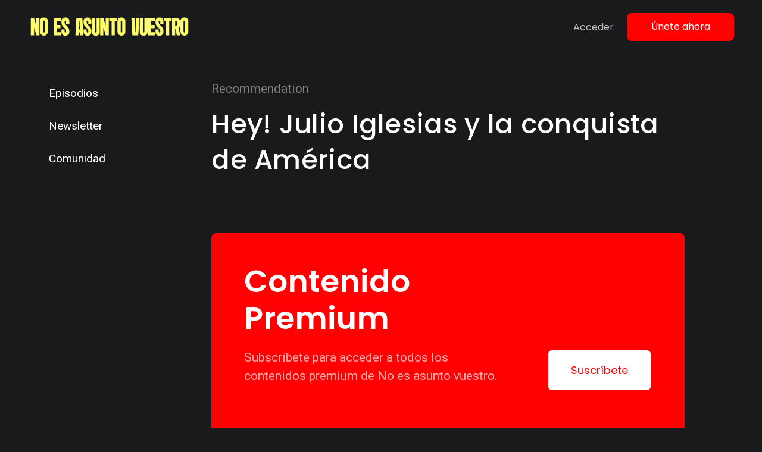

--- FILE ---
content_type: text/html; charset=UTF-8
request_url: https://www.noesasuntovuestro.com/recommendation/hey-julio-iglesias-y-la-conquista-de-america/
body_size: 10974
content:
<!doctype html>
<html lang="es-ES">

<head>
  <meta charset="UTF-8">
  <meta name="viewport" content="width=device-width, initial-scale=1">
  <link rel="profile" href="https://gmpg.org/xfn/11">
  <!-- Favicons -->
  <link rel="apple-touch-icon" sizes="180x180" href="https://www.noesasuntovuestro.com/wp-content/themes/bootscore-child-main/img/favicon/apple-touch-icon.png">
  <link rel="icon" type="image/png" sizes="32x32" href="https://www.noesasuntovuestro.com/wp-content/themes/bootscore-child-main/img/favicon/favicon-32x32.png">
  <link rel="icon" type="image/png" sizes="16x16" href="https://www.noesasuntovuestro.com/wp-content/themes/bootscore-child-main/img/favicon/favicon-16x16.png">
  <link rel="manifest" href="https://www.noesasuntovuestro.com/wp-content/themes/bootscore-child-main/img/favicon/site.webmanifest">
  <link rel="mask-icon" href="https://www.noesasuntovuestro.com/wp-content/themes/bootscore-child-main/img/favicon/safari-pinned-tab.svg" color="#0d6efd">
  <meta name="msapplication-TileColor" content="#141414">
  <meta name="theme-color" content="#141414">
  <link rel="preconnect" href="https://fonts.googleapis.com">
  <link rel="preconnect" href="https://fonts.gstatic.com" crossorigin>
  <link href="https://fonts.googleapis.com/css2?family=Poppins:ital,wght@0,100;0,200;0,300;0,400;0,500;0,600;0,700;0,800;0,900;1,100;1,200;1,300;1,400;1,500;1,600;1,700;1,800;1,900&family=Roboto:ital,wght@0,100;0,300;0,400;0,500;0,700;0,900;1,100;1,300;1,400;1,500;1,700;1,900&display=swap" rel="stylesheet">

  <meta name='robots' content='index, follow, max-image-preview:large, max-snippet:-1, max-video-preview:-1' />

	<!-- This site is optimized with the Yoast SEO plugin v26.6 - https://yoast.com/wordpress/plugins/seo/ -->
	<title>Hey! Julio Iglesias y la conquista de América - No es asunto vuestro</title>
	<link rel="canonical" href="https://www.noesasuntovuestro.com/recommendation/hey-julio-iglesias-y-la-conquista-de-america/" />
	<meta property="og:locale" content="es_ES" />
	<meta property="og:type" content="article" />
	<meta property="og:title" content="Hey! Julio Iglesias y la conquista de América - No es asunto vuestro" />
	<meta property="og:url" content="https://www.noesasuntovuestro.com/recommendation/hey-julio-iglesias-y-la-conquista-de-america/" />
	<meta property="og:site_name" content="No es asunto vuestro" />
	<meta property="og:image" content="https://www.noesasuntovuestro.com/wp-content/uploads/2024/07/cropped-Logo_soloNO.png" />
	<meta property="og:image:width" content="512" />
	<meta property="og:image:height" content="512" />
	<meta property="og:image:type" content="image/png" />
	<meta name="twitter:card" content="summary_large_image" />
	<script type="application/ld+json" class="yoast-schema-graph">{"@context":"https://schema.org","@graph":[{"@type":"WebPage","@id":"https://www.noesasuntovuestro.com/recommendation/hey-julio-iglesias-y-la-conquista-de-america/","url":"https://www.noesasuntovuestro.com/recommendation/hey-julio-iglesias-y-la-conquista-de-america/","name":"Hey! Julio Iglesias y la conquista de América - No es asunto vuestro","isPartOf":{"@id":"https://www.noesasuntovuestro.com/#website"},"datePublished":"2022-07-01T15:07:13+00:00","breadcrumb":{"@id":"https://www.noesasuntovuestro.com/recommendation/hey-julio-iglesias-y-la-conquista-de-america/#breadcrumb"},"inLanguage":"es-ES","potentialAction":[{"@type":"ReadAction","target":["https://www.noesasuntovuestro.com/recommendation/hey-julio-iglesias-y-la-conquista-de-america/"]}]},{"@type":"BreadcrumbList","@id":"https://www.noesasuntovuestro.com/recommendation/hey-julio-iglesias-y-la-conquista-de-america/#breadcrumb","itemListElement":[{"@type":"ListItem","position":1,"name":"Portada","item":"https://www.noesasuntovuestro.com/"},{"@type":"ListItem","position":2,"name":"Recommendations","item":"https://www.noesasuntovuestro.com/recomendaciones/"},{"@type":"ListItem","position":3,"name":"Hey! Julio Iglesias y la conquista de América"}]},{"@type":"WebSite","@id":"https://www.noesasuntovuestro.com/#website","url":"https://www.noesasuntovuestro.com/","name":"No es asunto vuestro","description":"La creación de una startup en directo","publisher":{"@id":"https://www.noesasuntovuestro.com/#/schema/person/a4ecc520cc29db5138a80d618d03b58f"},"potentialAction":[{"@type":"SearchAction","target":{"@type":"EntryPoint","urlTemplate":"https://www.noesasuntovuestro.com/?s={search_term_string}"},"query-input":{"@type":"PropertyValueSpecification","valueRequired":true,"valueName":"search_term_string"}}],"inLanguage":"es-ES"},{"@type":["Person","Organization"],"@id":"https://www.noesasuntovuestro.com/#/schema/person/a4ecc520cc29db5138a80d618d03b58f","name":"Victor Correal","image":{"@type":"ImageObject","inLanguage":"es-ES","@id":"https://www.noesasuntovuestro.com/#/schema/person/image/","url":"https://www.noesasuntovuestro.com/wp-content/uploads/2024/07/cropped-Logo_soloNO.png","contentUrl":"https://www.noesasuntovuestro.com/wp-content/uploads/2024/07/cropped-Logo_soloNO.png","width":512,"height":512,"caption":"Victor Correal"},"logo":{"@id":"https://www.noesasuntovuestro.com/#/schema/person/image/"},"sameAs":"https://www.noesasuntovuestro.com","url":"https://www.noesasuntovuestro.com"}]}</script>
	<!-- / Yoast SEO plugin. -->


<link rel='dns-prefetch' href='//unpkg.com' />
<link rel='dns-prefetch' href='//js.stripe.com' />
<link rel="alternate" title="oEmbed (JSON)" type="application/json+oembed" href="https://www.noesasuntovuestro.com/wp-json/oembed/1.0/embed?url=https%3A%2F%2Fwww.noesasuntovuestro.com%2Frecommendation%2Fhey-julio-iglesias-y-la-conquista-de-america%2F" />
<link rel="alternate" title="oEmbed (XML)" type="text/xml+oembed" href="https://www.noesasuntovuestro.com/wp-json/oembed/1.0/embed?url=https%3A%2F%2Fwww.noesasuntovuestro.com%2Frecommendation%2Fhey-julio-iglesias-y-la-conquista-de-america%2F&#038;format=xml" />
<style id='wp-img-auto-sizes-contain-inline-css' type='text/css'>
img:is([sizes=auto i],[sizes^="auto," i]){contain-intrinsic-size:3000px 1500px}
/*# sourceURL=wp-img-auto-sizes-contain-inline-css */
</style>
<style id='wp-emoji-styles-inline-css' type='text/css'>

	img.wp-smiley, img.emoji {
		display: inline !important;
		border: none !important;
		box-shadow: none !important;
		height: 1em !important;
		width: 1em !important;
		margin: 0 0.07em !important;
		vertical-align: -0.1em !important;
		background: none !important;
		padding: 0 !important;
	}
/*# sourceURL=wp-emoji-styles-inline-css */
</style>
<link rel='stylesheet' id='wp-block-library-css' href='https://www.noesasuntovuestro.com/wp-includes/css/dist/block-library/style.min.css?ver=6.9' type='text/css' media='all' />
<style id='global-styles-inline-css' type='text/css'>
:root{--wp--preset--aspect-ratio--square: 1;--wp--preset--aspect-ratio--4-3: 4/3;--wp--preset--aspect-ratio--3-4: 3/4;--wp--preset--aspect-ratio--3-2: 3/2;--wp--preset--aspect-ratio--2-3: 2/3;--wp--preset--aspect-ratio--16-9: 16/9;--wp--preset--aspect-ratio--9-16: 9/16;--wp--preset--color--black: #000000;--wp--preset--color--cyan-bluish-gray: #abb8c3;--wp--preset--color--white: #ffffff;--wp--preset--color--pale-pink: #f78da7;--wp--preset--color--vivid-red: #cf2e2e;--wp--preset--color--luminous-vivid-orange: #ff6900;--wp--preset--color--luminous-vivid-amber: #fcb900;--wp--preset--color--light-green-cyan: #7bdcb5;--wp--preset--color--vivid-green-cyan: #00d084;--wp--preset--color--pale-cyan-blue: #8ed1fc;--wp--preset--color--vivid-cyan-blue: #0693e3;--wp--preset--color--vivid-purple: #9b51e0;--wp--preset--gradient--vivid-cyan-blue-to-vivid-purple: linear-gradient(135deg,rgb(6,147,227) 0%,rgb(155,81,224) 100%);--wp--preset--gradient--light-green-cyan-to-vivid-green-cyan: linear-gradient(135deg,rgb(122,220,180) 0%,rgb(0,208,130) 100%);--wp--preset--gradient--luminous-vivid-amber-to-luminous-vivid-orange: linear-gradient(135deg,rgb(252,185,0) 0%,rgb(255,105,0) 100%);--wp--preset--gradient--luminous-vivid-orange-to-vivid-red: linear-gradient(135deg,rgb(255,105,0) 0%,rgb(207,46,46) 100%);--wp--preset--gradient--very-light-gray-to-cyan-bluish-gray: linear-gradient(135deg,rgb(238,238,238) 0%,rgb(169,184,195) 100%);--wp--preset--gradient--cool-to-warm-spectrum: linear-gradient(135deg,rgb(74,234,220) 0%,rgb(151,120,209) 20%,rgb(207,42,186) 40%,rgb(238,44,130) 60%,rgb(251,105,98) 80%,rgb(254,248,76) 100%);--wp--preset--gradient--blush-light-purple: linear-gradient(135deg,rgb(255,206,236) 0%,rgb(152,150,240) 100%);--wp--preset--gradient--blush-bordeaux: linear-gradient(135deg,rgb(254,205,165) 0%,rgb(254,45,45) 50%,rgb(107,0,62) 100%);--wp--preset--gradient--luminous-dusk: linear-gradient(135deg,rgb(255,203,112) 0%,rgb(199,81,192) 50%,rgb(65,88,208) 100%);--wp--preset--gradient--pale-ocean: linear-gradient(135deg,rgb(255,245,203) 0%,rgb(182,227,212) 50%,rgb(51,167,181) 100%);--wp--preset--gradient--electric-grass: linear-gradient(135deg,rgb(202,248,128) 0%,rgb(113,206,126) 100%);--wp--preset--gradient--midnight: linear-gradient(135deg,rgb(2,3,129) 0%,rgb(40,116,252) 100%);--wp--preset--font-size--small: 13px;--wp--preset--font-size--medium: 20px;--wp--preset--font-size--large: 36px;--wp--preset--font-size--x-large: 42px;--wp--preset--spacing--20: 0.44rem;--wp--preset--spacing--30: 0.67rem;--wp--preset--spacing--40: 1rem;--wp--preset--spacing--50: 1.5rem;--wp--preset--spacing--60: 2.25rem;--wp--preset--spacing--70: 3.38rem;--wp--preset--spacing--80: 5.06rem;--wp--preset--shadow--natural: 6px 6px 9px rgba(0, 0, 0, 0.2);--wp--preset--shadow--deep: 12px 12px 50px rgba(0, 0, 0, 0.4);--wp--preset--shadow--sharp: 6px 6px 0px rgba(0, 0, 0, 0.2);--wp--preset--shadow--outlined: 6px 6px 0px -3px rgb(255, 255, 255), 6px 6px rgb(0, 0, 0);--wp--preset--shadow--crisp: 6px 6px 0px rgb(0, 0, 0);}:where(.is-layout-flex){gap: 0.5em;}:where(.is-layout-grid){gap: 0.5em;}body .is-layout-flex{display: flex;}.is-layout-flex{flex-wrap: wrap;align-items: center;}.is-layout-flex > :is(*, div){margin: 0;}body .is-layout-grid{display: grid;}.is-layout-grid > :is(*, div){margin: 0;}:where(.wp-block-columns.is-layout-flex){gap: 2em;}:where(.wp-block-columns.is-layout-grid){gap: 2em;}:where(.wp-block-post-template.is-layout-flex){gap: 1.25em;}:where(.wp-block-post-template.is-layout-grid){gap: 1.25em;}.has-black-color{color: var(--wp--preset--color--black) !important;}.has-cyan-bluish-gray-color{color: var(--wp--preset--color--cyan-bluish-gray) !important;}.has-white-color{color: var(--wp--preset--color--white) !important;}.has-pale-pink-color{color: var(--wp--preset--color--pale-pink) !important;}.has-vivid-red-color{color: var(--wp--preset--color--vivid-red) !important;}.has-luminous-vivid-orange-color{color: var(--wp--preset--color--luminous-vivid-orange) !important;}.has-luminous-vivid-amber-color{color: var(--wp--preset--color--luminous-vivid-amber) !important;}.has-light-green-cyan-color{color: var(--wp--preset--color--light-green-cyan) !important;}.has-vivid-green-cyan-color{color: var(--wp--preset--color--vivid-green-cyan) !important;}.has-pale-cyan-blue-color{color: var(--wp--preset--color--pale-cyan-blue) !important;}.has-vivid-cyan-blue-color{color: var(--wp--preset--color--vivid-cyan-blue) !important;}.has-vivid-purple-color{color: var(--wp--preset--color--vivid-purple) !important;}.has-black-background-color{background-color: var(--wp--preset--color--black) !important;}.has-cyan-bluish-gray-background-color{background-color: var(--wp--preset--color--cyan-bluish-gray) !important;}.has-white-background-color{background-color: var(--wp--preset--color--white) !important;}.has-pale-pink-background-color{background-color: var(--wp--preset--color--pale-pink) !important;}.has-vivid-red-background-color{background-color: var(--wp--preset--color--vivid-red) !important;}.has-luminous-vivid-orange-background-color{background-color: var(--wp--preset--color--luminous-vivid-orange) !important;}.has-luminous-vivid-amber-background-color{background-color: var(--wp--preset--color--luminous-vivid-amber) !important;}.has-light-green-cyan-background-color{background-color: var(--wp--preset--color--light-green-cyan) !important;}.has-vivid-green-cyan-background-color{background-color: var(--wp--preset--color--vivid-green-cyan) !important;}.has-pale-cyan-blue-background-color{background-color: var(--wp--preset--color--pale-cyan-blue) !important;}.has-vivid-cyan-blue-background-color{background-color: var(--wp--preset--color--vivid-cyan-blue) !important;}.has-vivid-purple-background-color{background-color: var(--wp--preset--color--vivid-purple) !important;}.has-black-border-color{border-color: var(--wp--preset--color--black) !important;}.has-cyan-bluish-gray-border-color{border-color: var(--wp--preset--color--cyan-bluish-gray) !important;}.has-white-border-color{border-color: var(--wp--preset--color--white) !important;}.has-pale-pink-border-color{border-color: var(--wp--preset--color--pale-pink) !important;}.has-vivid-red-border-color{border-color: var(--wp--preset--color--vivid-red) !important;}.has-luminous-vivid-orange-border-color{border-color: var(--wp--preset--color--luminous-vivid-orange) !important;}.has-luminous-vivid-amber-border-color{border-color: var(--wp--preset--color--luminous-vivid-amber) !important;}.has-light-green-cyan-border-color{border-color: var(--wp--preset--color--light-green-cyan) !important;}.has-vivid-green-cyan-border-color{border-color: var(--wp--preset--color--vivid-green-cyan) !important;}.has-pale-cyan-blue-border-color{border-color: var(--wp--preset--color--pale-cyan-blue) !important;}.has-vivid-cyan-blue-border-color{border-color: var(--wp--preset--color--vivid-cyan-blue) !important;}.has-vivid-purple-border-color{border-color: var(--wp--preset--color--vivid-purple) !important;}.has-vivid-cyan-blue-to-vivid-purple-gradient-background{background: var(--wp--preset--gradient--vivid-cyan-blue-to-vivid-purple) !important;}.has-light-green-cyan-to-vivid-green-cyan-gradient-background{background: var(--wp--preset--gradient--light-green-cyan-to-vivid-green-cyan) !important;}.has-luminous-vivid-amber-to-luminous-vivid-orange-gradient-background{background: var(--wp--preset--gradient--luminous-vivid-amber-to-luminous-vivid-orange) !important;}.has-luminous-vivid-orange-to-vivid-red-gradient-background{background: var(--wp--preset--gradient--luminous-vivid-orange-to-vivid-red) !important;}.has-very-light-gray-to-cyan-bluish-gray-gradient-background{background: var(--wp--preset--gradient--very-light-gray-to-cyan-bluish-gray) !important;}.has-cool-to-warm-spectrum-gradient-background{background: var(--wp--preset--gradient--cool-to-warm-spectrum) !important;}.has-blush-light-purple-gradient-background{background: var(--wp--preset--gradient--blush-light-purple) !important;}.has-blush-bordeaux-gradient-background{background: var(--wp--preset--gradient--blush-bordeaux) !important;}.has-luminous-dusk-gradient-background{background: var(--wp--preset--gradient--luminous-dusk) !important;}.has-pale-ocean-gradient-background{background: var(--wp--preset--gradient--pale-ocean) !important;}.has-electric-grass-gradient-background{background: var(--wp--preset--gradient--electric-grass) !important;}.has-midnight-gradient-background{background: var(--wp--preset--gradient--midnight) !important;}.has-small-font-size{font-size: var(--wp--preset--font-size--small) !important;}.has-medium-font-size{font-size: var(--wp--preset--font-size--medium) !important;}.has-large-font-size{font-size: var(--wp--preset--font-size--large) !important;}.has-x-large-font-size{font-size: var(--wp--preset--font-size--x-large) !important;}
/*# sourceURL=global-styles-inline-css */
</style>

<style id='classic-theme-styles-inline-css' type='text/css'>
/*! This file is auto-generated */
.wp-block-button__link{color:#fff;background-color:#32373c;border-radius:9999px;box-shadow:none;text-decoration:none;padding:calc(.667em + 2px) calc(1.333em + 2px);font-size:1.125em}.wp-block-file__button{background:#32373c;color:#fff;text-decoration:none}
/*# sourceURL=/wp-includes/css/classic-themes.min.css */
</style>
<link rel='stylesheet' id='swiper-min-css-css' href='https://www.noesasuntovuestro.com/wp-content/plugins/bs-swiper-main/assets/css/swiper-bundle.min.css?ver=202505061300' type='text/css' media='all' />
<link rel='stylesheet' id='swiper-style-css-css' href='https://www.noesasuntovuestro.com/wp-content/plugins/bs-swiper-main/assets/css/swiper-style.min.css?ver=202505061300' type='text/css' media='all' />
<link rel='stylesheet' id='login-and-logout-redirect-css' href='https://www.noesasuntovuestro.com/wp-content/plugins/login-and-logout-redirect/public/css/login-and-logout-redirect-public.css?ver=2.0.3' type='text/css' media='all' />
<link rel='stylesheet' id='green-audio-css-css' href='https://www.noesasuntovuestro.com/wp-content/themes/bootscore-child-main/css/green-audio-player.min.css?v=2.1&#038;ver=6.9' type='text/css' media='all' />
<link rel='stylesheet' id='parent-style-css' href='https://www.noesasuntovuestro.com/wp-content/themes/bootscore-main/style.css?ver=6.9' type='text/css' media='all' />
<link rel='stylesheet' id='main-css' href='https://www.noesasuntovuestro.com/wp-content/themes/bootscore-child-main/css/main.css?ver=202502051832' type='text/css' media='all' />
<link rel='stylesheet' id='archive-css' href='https://www.noesasuntovuestro.com/wp-content/themes/bootscore-child-main/css/archive.css?ver=1768404876' type='text/css' media='all' />
<link rel='stylesheet' id='bootscore-style-css' href='https://www.noesasuntovuestro.com/wp-content/themes/bootscore-child-main/style.css?ver=202303291204' type='text/css' media='all' />
<link rel='stylesheet' id='fontawesome-css' online="if(media!='all')media='all'" href='https://www.noesasuntovuestro.com/wp-content/themes/bootscore-main/fontawesome/css/all.min.css?ver=202303291223' type='text/css' media='all' />
<script type="text/javascript" src="https://www.noesasuntovuestro.com/wp-includes/js/jquery/jquery.min.js?ver=3.7.1" id="jquery-core-js"></script>
<script type="text/javascript" src="https://www.noesasuntovuestro.com/wp-includes/js/jquery/jquery-migrate.min.js?ver=3.4.1" id="jquery-migrate-js"></script>
<script type="text/javascript" src="https://www.noesasuntovuestro.com/wp-content/plugins/login-and-logout-redirect/public/js/login-and-logout-redirect-public.js?ver=2.0.3" id="login-and-logout-redirect-js"></script>
<script type="text/javascript" src="https://www.noesasuntovuestro.com/wp-content/themes/bootscore-child-main/js/green-audio-player.js?ver=1" id="green-audio-js-js"></script>
<script type="text/javascript" src="https://unpkg.com/ionicons@5.4.0/dist/ionicons/ionicons.js?ver=6.9" id="ionicons-js"></script>
<script type="text/javascript" src="https://js.stripe.com/v3/?ver=3" id="stripe-js-v3-js"></script>
<script type="text/javascript" id="rcp-stripe-js-extra">
/* <![CDATA[ */
var rcpStripe = {"keys":{"publishable":"pk_live_fpVHP2pQ6X6VMT1fjX5GCUmE"},"errors":{"api_key_expired":"Payment gateway connection error.","card_declined":"The card has been declined.","email_invalid":"Invalid email address. Please enter a valid email address and try again.","expired_card":"This card has expired. Please try again with a different payment method.","incorrect_address":"The supplied billing address is incorrect. Please check the card's address or try again with a different card.","incorrect_cvc":"The card's security code is incorrect. Please check the security code or try again with a different card.","incorrect_number":"The card number is incorrect. Please check the card number or try again with a different card.","invalid_number":"The card number is incorrect. Please check the card number or try again with a different card.","incorrect_zip":"The card's postal code is incorrect. Please check the postal code or try again with a different card.","postal_code_invalid":"The card's postal code is incorrect. Please check the postal code or try again with a different card.","invalid_cvc":"The card's security code is invalid. Please check the security code or try again with a different card.","invalid_expiry_month":"The card's expiration month is incorrect.","invalid_expiry_year":"The card's expiration year is incorrect.","payment_intent_authentication_failure":"Authentication failure.","payment_intent_incompatible_payment_method":"This payment method is invalid.","payment_intent_payment_attempt_failed":"Payment attempt failed.","setup_intent_authentication_failure":"Setup attempt failed."},"formatting":{"currencyMultiplier":100},"elementsConfig":{"hidePostalCode":true,"style":{"base":{"fontSize":"18px","color":"#fff","fontWeight":"500","fontFamily":"Roboto, \"Open Sans\", \"Helvetica Neue\", \"Helvetica\", sans-serif"}}}};
//# sourceURL=rcp-stripe-js-extra
/* ]]> */
</script>
<script type="text/javascript" src="https://www.noesasuntovuestro.com/wp-content/plugins/restrict-content-pro/core/includes/gateways/stripe/js/stripe.min.js?ver=3.5.32" id="rcp-stripe-js"></script>
<script type="text/javascript" src="https://www.noesasuntovuestro.com/wp-content/plugins/restrict-content-pro/core/includes/gateways/stripe/js/register.min.js?ver=3.5.32" id="rcp-stripe-register-js"></script>
<link rel="https://api.w.org/" href="https://www.noesasuntovuestro.com/wp-json/" /><link rel="alternate" title="JSON" type="application/json" href="https://www.noesasuntovuestro.com/wp-json/wp/v2/recommendation/4452" /><link rel="EditURI" type="application/rsd+xml" title="RSD" href="https://www.noesasuntovuestro.com/xmlrpc.php?rsd" />
<meta name="generator" content="WordPress 6.9" />
<link rel='shortlink' href='https://www.noesasuntovuestro.com/?p=4452' />
<style>:root {
			--lazy-loader-animation-duration: 300ms;
		}
		  
		.lazyload {
	display: block;
}

.lazyload,
        .lazyloading {
			opacity: 0;
		}


		.lazyloaded {
			opacity: 1;
			transition: opacity 300ms;
			transition: opacity var(--lazy-loader-animation-duration);
		}.lazyloading {
	color: transparent;
	opacity: 1;
	transition: opacity 300ms;
	transition: opacity var(--lazy-loader-animation-duration);
	background: url("data:image/svg+xml,%3Csvg%20width%3D%2244%22%20height%3D%2244%22%20xmlns%3D%22http%3A%2F%2Fwww.w3.org%2F2000%2Fsvg%22%20stroke%3D%22%231896da%22%3E%3Cg%20fill%3D%22none%22%20fill-rule%3D%22evenodd%22%20stroke-width%3D%222%22%3E%3Ccircle%20cx%3D%2222%22%20cy%3D%2222%22%20r%3D%221%22%3E%3Canimate%20attributeName%3D%22r%22%20begin%3D%220s%22%20dur%3D%221.8s%22%20values%3D%221%3B%2020%22%20calcMode%3D%22spline%22%20keyTimes%3D%220%3B%201%22%20keySplines%3D%220.165%2C%200.84%2C%200.44%2C%201%22%20repeatCount%3D%22indefinite%22%2F%3E%3Canimate%20attributeName%3D%22stroke-opacity%22%20begin%3D%220s%22%20dur%3D%221.8s%22%20values%3D%221%3B%200%22%20calcMode%3D%22spline%22%20keyTimes%3D%220%3B%201%22%20keySplines%3D%220.3%2C%200.61%2C%200.355%2C%201%22%20repeatCount%3D%22indefinite%22%2F%3E%3C%2Fcircle%3E%3Ccircle%20cx%3D%2222%22%20cy%3D%2222%22%20r%3D%221%22%3E%3Canimate%20attributeName%3D%22r%22%20begin%3D%22-0.9s%22%20dur%3D%221.8s%22%20values%3D%221%3B%2020%22%20calcMode%3D%22spline%22%20keyTimes%3D%220%3B%201%22%20keySplines%3D%220.165%2C%200.84%2C%200.44%2C%201%22%20repeatCount%3D%22indefinite%22%2F%3E%3Canimate%20attributeName%3D%22stroke-opacity%22%20begin%3D%22-0.9s%22%20dur%3D%221.8s%22%20values%3D%221%3B%200%22%20calcMode%3D%22spline%22%20keyTimes%3D%220%3B%201%22%20keySplines%3D%220.3%2C%200.61%2C%200.355%2C%201%22%20repeatCount%3D%22indefinite%22%2F%3E%3C%2Fcircle%3E%3C%2Fg%3E%3C%2Fsvg%3E") no-repeat;
	background-size: 2em 2em;
	background-position: center center;
}

.lazyloaded {
	animation-name: loaded;
	animation-duration: 300ms;
	animation-duration: var(--lazy-loader-animation-duration);
	transition: none;
}

@keyframes loaded {
	from {
		opacity: 0;
	}

	to {
		opacity: 1;
	}
}</style><noscript><style>.lazyload { display: none; } .lazyload[class*="lazy-loader-background-element-"] { display: block; opacity: 1; }</style></noscript><script type="text/javascript">//<![CDATA[
  function external_links_in_new_windows_loop() {
    if (!document.links) {
      document.links = document.getElementsByTagName('a');
    }
    var change_link = false;
    var force = '';
    var ignore = '(stripe.com)|(blubrry.com)';

    for (var t=0; t<document.links.length; t++) {
      var all_links = document.links[t];
      change_link = false;
      
      if(document.links[t].hasAttribute('onClick') == false) {
        // forced if the address starts with http (or also https), but does not link to the current domain
        if(all_links.href.search(/^http/) != -1 && all_links.href.search('www.noesasuntovuestro.com') == -1 && all_links.href.search(/^#/) == -1) {
          // console.log('Changed ' + all_links.href);
          change_link = true;
        }
          
        if(force != '' && all_links.href.search(force) != -1) {
          // forced
          // console.log('force ' + all_links.href);
          change_link = true;
        }
        
        if(ignore != '' && all_links.href.search(ignore) != -1) {
          // console.log('ignore ' + all_links.href);
          // ignored
          change_link = false;
        }

        if(change_link == true) {
          // console.log('Changed ' + all_links.href);
          document.links[t].setAttribute('onClick', 'javascript:window.open(\'' + all_links.href.replace(/'/g, '') + '\', \'_blank\', \'noopener\'); return false;');
          document.links[t].removeAttribute('target');
        }
      }
    }
  }
  
  // Load
  function external_links_in_new_windows_load(func)
  {  
    var oldonload = window.onload;
    if (typeof window.onload != 'function'){
      window.onload = func;
    } else {
      window.onload = function(){
        oldonload();
        func();
      }
    }
  }

  external_links_in_new_windows_load(external_links_in_new_windows_loop);
  //]]></script>

<style>

	.home #video-home iframe {
		border-radius: 8px;
		overflow: hidden;
		margin-top: 1em;
	}

</style>
<meta name="generator" content="Powered by WPBakery Page Builder - drag and drop page builder for WordPress."/>
<link rel="icon" href="https://www.noesasuntovuestro.com/wp-content/uploads/2024/07/cropped-Logo_soloNO-32x32.png" sizes="32x32" />
<link rel="icon" href="https://www.noesasuntovuestro.com/wp-content/uploads/2024/07/cropped-Logo_soloNO-192x192.png" sizes="192x192" />
<link rel="apple-touch-icon" href="https://www.noesasuntovuestro.com/wp-content/uploads/2024/07/cropped-Logo_soloNO-180x180.png" />
<meta name="msapplication-TileImage" content="https://www.noesasuntovuestro.com/wp-content/uploads/2024/07/cropped-Logo_soloNO-270x270.png" />
		<style type="text/css" id="wp-custom-css">
			div.idea-factory-modal-content{
    background: #181A1C!important;
}

 

div.idea-factory-modal-header{
    border: 1px solid #ffffff38;
}

 

button.close{
    color: #fff !important;
    right: -25px !important;
  opacity: 0.5 !important;
    font-size: 30px !important;
    top: 0px !important;
}

 

input#idea-factory--entryform_title{
    background: #ffffff38;
    border: 1px solid #ffffff38;
}

 

textarea#idea-factory--entryform_description{
    background: #ffffff38;
    border: 1px solid #ffffff38;
}

 

h3.idea-factory-modal-title{
    color: #ffff;
    text-transform: capitalize!important;
	font-weight: 500;
	font-size: 24px;
}

 

.idea-factory-modal label{
    color: #ffff;
    text-transform: capitalize !important;
	font-weight: 500;
}

 

.fade.in {
    opacity: 1;
}

 .idea-factory-modal input[type=text], .idea-factory-modal textarea{
    color: #fff !important;
	 font-size: 15px;
	 height: auto;
}

@media screen and (max-width: 1299px){
    .idea-factory--layout-submit{
        display: flex;
    flex-direction: column !important;
    }
	a.idea-factory--button.idea-factory-trigger{
        padding: 0px !important;
    }

    div.idea-factory--controls{
        margin-bottom: 1em;
    }
}

/* Audiocursos archive section css*/
.full-card .instructor-name{
    font-size: 18px;
    font-weight: 500;
    margin: 0;
    margin-left: 13px;
    color: #fff;
  }
.full-card .instructor-picture{
    width: 40px;
    height: 40px;
    object-fit: cover;
    object-position: top center;
    border-radius: 100%;
    margin-right: 5px;
  }
.full-card .bottom{
    display: flex;
    align-items: center;
    padding: 1rem 1.5rem;
    border-top: 1px solid rgba(62, 68, 70, 0.75);
  }
.audiocursos-grid .course-meta, .audiocursos-grid .course-meta p {
	margin-bottom: 0;
	font-size: 16px;
}
.full-card .instructor-name {
    font-size: 16px;
}
table.email-ufi-2-bottom {
    display: none;
}

.post-thumbnail.rounded {
	border-radius: 14px !important;
}
.footer_widget p {
	max-width: 100%;
}		</style>
		<noscript><style> .wpb_animate_when_almost_visible { opacity: 1; }</style></noscript>
  <!-- Global site tag (gtag.js) - Google Analytics -->
	<script async src="https://www.googletagmanager.com/gtag/js?id=G-HSTG66LPJX"></script>
	<script>
	window.dataLayer = window.dataLayer || [];
	function gtag(){dataLayer.push(arguments);}
	gtag('js', new Date());

	gtag('config', 'G-HSTG66LPJX');
	</script>

	<script defer data-domain="noesasuntovuestro.com" src="https://plausible.io/js/plausible.js"></script>
  
<link rel='stylesheet' id='js_composer_front-css' href='https://www.noesasuntovuestro.com/wp-content/plugins/js_composer/assets/css/js_composer.min.css?ver=6.10.0' type='text/css' media='all' />
<link rel='stylesheet' id='templatera_inline-css' href='https://www.noesasuntovuestro.com/wp-content/plugins/templatera/assets/css/front_style.css?ver=2.1' type='text/css' media='all' />
</head>

<body class="wp-singular recommendation-template-default single single-recommendation postid-4452 wp-theme-bootscore-main wp-child-theme-bootscore-child-main no-sidebar wpb-js-composer js-comp-ver-6.10.0 vc_responsive">

  
  <div id="page" class="site">

    <header id="masthead" class="site-header">

      <div class="fixed-top">

        <nav id="nav-main" class="navbar navbar-dark navbar-expand-lg">

          <div class="container">

            <!-- Navbar Brand -->
            <a class="navbar-brand xs d-md-none" style="margin-left: auto;margin-right:auto;" href="https://www.noesasuntovuestro.com"><img src="https://www.noesasuntovuestro.com/wp-content/themes/bootscore-child-main/img/neav-logo.svg" alt="No es asunto vuestro" class="logo xs"></a>
            <a class="navbar-brand md d-none d-md-block" href="https://www.noesasuntovuestro.com"><img src="https://www.noesasuntovuestro.com/wp-content/themes/bootscore-child-main/img/neav-logo.svg" alt="No es asunto vuestro" class="logo md"></a>

            
            <!-- Offcanvas Navbar -->
            <div class="offcanvas offcanvas-end" tabindex="-1" id="offcanvas-navbar">
              <div class="offcanvas-header">
                <button type="button" class="btn-close text-reset" data-bs-dismiss="offcanvas" aria-label="Close"></button>
              </div>
              <div class="offcanvas-body">
                <!-- Nav Walker Main Menu -->
                <ul id="bootscore-navbar" class="navbar-nav ms-auto "><li  id="menu-item-47" class="menu-item menu-item-type-post_type menu-item-object-page nav-item nav-item-47"><a href="https://www.noesasuntovuestro.com/login/" class="nav-link ">Acceder</a></li>
<li  id="menu-item-1310" class="btn btn-primary subscribe menu-item menu-item-type-custom menu-item-object-custom nav-item nav-item-1310"><a href="/suscripcion/" class="nav-link ">Únete ahora</a></li>
</ul>                <!-- Nav Walker Main Menu End -->
              </div>
            </div>


            <div class="header-actions d-flex align-items-center">

              <!-- Top Nav Widget -->
              <div class="top-nav-widget">
                              </div>

                                <!-- Navbar Toggler -->
                               
            </div><!-- .header-actions -->

          </div><!-- .container -->

        </nav><!-- .navbar -->

         <div class="header-mobile xs d-lg-none d-noneX">
            <ul id="bootscore-navbar" class="navbar-nav ms-auto navbar-nav ms-auto"><li  class="menu-item menu-item-type-post_type menu-item-object-page nav-item nav-item-47"><a href="https://www.noesasuntovuestro.com/login/" class="nav-link ">Acceder</a></li>
<li  class="btn btn-primary subscribe menu-item menu-item-type-custom menu-item-object-custom nav-item nav-item-1310"><a href="/suscripcion/" class="nav-link ">Únete ahora</a></li>
</ul>        </div>

      </div><!-- .fixed-top .bg-light -->
     
    </header><!-- #masthead -->
<div id="content" class="site-content container py-5 mt-5">
  <div id="primary" class="content-area">

    <!-- Hook to add something nice -->
    
    <div class="row">
      <div class="col-lg-2 dashboard-links">
        <div class="menu-page-links-container"><ul id="menu-page-links" class="nav"><li id="menu-item-5971" class="menu-item menu-item-type-custom menu-item-object-custom menu-item-5971"><a href="/masterminds/">Episodios</a></li>
<li id="menu-item-5975" class="menu-item menu-item-type-custom menu-item-object-custom menu-item-5975"><a target="_blank" href="https://victorcorreal.substack.com/">Newsletter</a></li>
<li id="menu-item-5976" class="menu-item menu-item-type-custom menu-item-object-custom menu-item-5976"><a href="/comunidad/">Comunidad</a></li>
<li id="menu-item-5977" class="top-link-divider dashboard-link menu-item menu-item-type-custom menu-item-object-custom menu-item-5977"><a href="/dashboard/">Dashboard</a></li>
</ul></div>      </div>

      <div class="col-lg-10">
        <main id="main" class="site-main">
          <!-- Title & Description -->
          <header class="page-header">
                        <p><a href="https://www.noesasuntovuestro.com/recomendaciones/" class="breadcrumb">Recommendation</a></p>
            
            <h1 class="main-title">
              Hey! Julio Iglesias y la conquista de América            </h1>
                      </header>

          <div class="entry-content">
                                  
                    <div class="row featured-image-wrap">
                          <div class="col-lg-12 right">
                                <div class="course-excerpt">
                                  </div>
              </div>
            </div>
            

                        <div class="membership-notice">
              <p><div class="templatera_shortcode"><div class="vc_row wpb_row vc_row-fluid title-with-button-big subscribe-cta"><div class="wpb_column vc_column_container vc_col-sm-8"><div class="vc_column-inner"><div class="wpb_wrapper">
	<div class="wpb_text_column wpb_content_element  section-title" >
		<div class="wpb_wrapper">
			<h2>Contenido Premium</h2>

		</div>
	</div>

	<div class="wpb_text_column wpb_content_element  section-title" >
		<div class="wpb_wrapper">
			<p>Subscríbete para acceder a todos los contenidos premium de No es asunto vuestro.</p>

		</div>
	</div>
</div></div></div><div class="right wpb_column vc_column_container vc_col-sm-4"><div class="vc_column-inner"><div class="wpb_wrapper">
	<div class="wpb_text_column wpb_content_element  subscription-price" >
		<div class="wpb_wrapper">
			
		</div>
	</div>
<div class="vc_btn3-container vc_btn3-inline" ><a class="vc_general vc_btn3 vc_btn3-size-md vc_btn3-shape-rounded vc_btn3-style-modern vc_btn3-color-white" href="/suscripcion/" title="">Suscríbete</a></div></div></div></div></div></div></p>
            </div>
            
            
            <script>
            document.addEventListener('DOMContentLoaded', function() {
              if (jQuery(".curso-player.enabled").length) {
                GreenAudioPlayer.init({
                  selector: '.curso-player.enabled',
                  stopOthersOnPlay: true
                });
              }
            });
            </script>

            
                      </div>

          <footer class="entry-footer">
            
<div id="comments" class="comments-area">

  
</div><!-- #comments -->          </footer>

        </main>

      </div>
          </div>

  </div>
</div>


<footer>

  <div class="bootscore-footer">
    <div class="container">

      <!-- Top Footer Widget -->
              <div>
          <div class="footer_widget mb-5">			<div class="textwidget"><p><a href="https://www.noesasuntovuestro.com/masterminds/">Episodios Premium</a><br />
<a href="https://www.noesasuntovuestro.com/episodios/">Episodios en abierto</a><br />
<a href="https://victorcorreal.substack.com/" target="_blank" rel="noopener">Newsletter</a><br />
<a href="https://noesasuntovuestro.com/comunidad/">Comunidad</a><br />
<a href="https://victorcorreal.com/es/" target="_blank" rel="noopener">Quién soy</a><br />
<a href="mailto:victor.correal@gmail.com">Contacto</a></p>
</div>
		</div>        </div>
      
      
      <!-- Footer Menu -->
            <!-- Footer Menu End -->

    </div>
  </div>

</footer>

</div><!-- #page -->

<script type="speculationrules">
{"prefetch":[{"source":"document","where":{"and":[{"href_matches":"/*"},{"not":{"href_matches":["/wp-*.php","/wp-admin/*","/wp-content/uploads/*","/wp-content/*","/wp-content/plugins/*","/wp-content/themes/bootscore-child-main/*","/wp-content/themes/bootscore-main/*","/*\\?(.+)"]}},{"not":{"selector_matches":"a[rel~=\"nofollow\"]"}},{"not":{"selector_matches":".no-prefetch, .no-prefetch a"}}]},"eagerness":"conservative"}]}
</script>
	<script>
		if( typeof rcp_script_options !== 'undefined' ) {
			rcp_script_options.pay_now = 'Únete ahora';
		}
	</script>

	
		<style>
		.page-id-25 .rcp_form#rcp_registration_form fieldset,
		.page-id-25 .rcp_form#rcp_registration_form .rcp_gateway_stripe_fields {
			display: none !important;
		}
		</style><script type="text/javascript" src="https://www.noesasuntovuestro.com/wp-content/plugins/bs-swiper-main/assets/js/swiper-bundle.min.js?ver=202505061300" id="swiper-min-js-js"></script>
<script type="text/javascript" src="https://www.noesasuntovuestro.com/wp-content/plugins/bs-swiper-main/assets/js/swiper-init.min.js?ver=202505061300" id="swiper-init-js-js"></script>
<script type="text/javascript" src="https://www.noesasuntovuestro.com/wp-content/themes/bootscore-child-main/js/infinite-scroll.pkgd.min.js?ver=6.9" id="infinitescroll-js"></script>
<script type="text/javascript" src="https://www.noesasuntovuestro.com/wp-content/themes/bootscore-child-main/js/custom.js?ver=1768404876" id="custom-js-js"></script>
<script type="text/javascript" src="https://www.noesasuntovuestro.com/wp-content/themes/bootscore-main/js/lib/bootstrap.bundle.min.js?ver=202303291223" id="bootstrap-js"></script>
<script type="text/javascript" id="bootscore-script-js-extra">
/* <![CDATA[ */
var bootscore = {"ie_title":"Internet Explorer detected","ie_limited_functionality":"This website will offer limited functionality in this browser.","ie_modern_browsers_1":"Please use a modern and secure web browser like","ie_modern_browsers_2":" \u003Ca href=\"https://www.mozilla.org/firefox/\" target=\"_blank\"\u003EMozilla Firefox\u003C/a\u003E, \u003Ca href=\"https://www.google.com/chrome/\" target=\"_blank\"\u003EGoogle Chrome\u003C/a\u003E, \u003Ca href=\"https://www.opera.com/\" target=\"_blank\"\u003EOpera\u003C/a\u003E ","ie_modern_browsers_3":"or","ie_modern_browsers_4":" \u003Ca href=\"https://www.microsoft.com/edge\" target=\"_blank\"\u003EMicrosoft Edge\u003C/a\u003E ","ie_modern_browsers_5":"to display this site correctly."};
//# sourceURL=bootscore-script-js-extra
/* ]]> */
</script>
<script type="text/javascript" src="https://www.noesasuntovuestro.com/wp-content/themes/bootscore-main/js/theme.js?ver=202303291223" id="bootscore-script-js"></script>
<script type="text/javascript" src="https://www.noesasuntovuestro.com/wp-content/plugins/lazy-loading-responsive-images/js/lazysizes.min.js?ver=1713163926" id="lazysizes-js"></script>
<script type="text/javascript" src="https://www.noesasuntovuestro.com/wp-content/plugins/lazy-loading-responsive-images/js/ls.unveilhooks.min.js?ver=1713163926" id="lazysizes-unveilhooks-js"></script>
<script type="text/javascript" src="https://www.noesasuntovuestro.com/wp-content/plugins/js_composer/assets/js/dist/js_composer_front.min.js?ver=6.10.0" id="wpb_composer_front_js-js"></script>
<script type="text/javascript" src="https://www.noesasuntovuestro.com/wp-content/plugins/clipboard/js/clipboard.min.js?ver=6.9" id="clipboard.min-js"></script>
<script type="text/javascript" src="https://www.noesasuntovuestro.com/wp-content/plugins/clipboard/js/c_scripts.js?ver=6.9" id="c_scripts-js"></script>
<script id="wp-emoji-settings" type="application/json">
{"baseUrl":"https://s.w.org/images/core/emoji/17.0.2/72x72/","ext":".png","svgUrl":"https://s.w.org/images/core/emoji/17.0.2/svg/","svgExt":".svg","source":{"concatemoji":"https://www.noesasuntovuestro.com/wp-includes/js/wp-emoji-release.min.js?ver=6.9"}}
</script>
<script type="module">
/* <![CDATA[ */
/*! This file is auto-generated */
const a=JSON.parse(document.getElementById("wp-emoji-settings").textContent),o=(window._wpemojiSettings=a,"wpEmojiSettingsSupports"),s=["flag","emoji"];function i(e){try{var t={supportTests:e,timestamp:(new Date).valueOf()};sessionStorage.setItem(o,JSON.stringify(t))}catch(e){}}function c(e,t,n){e.clearRect(0,0,e.canvas.width,e.canvas.height),e.fillText(t,0,0);t=new Uint32Array(e.getImageData(0,0,e.canvas.width,e.canvas.height).data);e.clearRect(0,0,e.canvas.width,e.canvas.height),e.fillText(n,0,0);const a=new Uint32Array(e.getImageData(0,0,e.canvas.width,e.canvas.height).data);return t.every((e,t)=>e===a[t])}function p(e,t){e.clearRect(0,0,e.canvas.width,e.canvas.height),e.fillText(t,0,0);var n=e.getImageData(16,16,1,1);for(let e=0;e<n.data.length;e++)if(0!==n.data[e])return!1;return!0}function u(e,t,n,a){switch(t){case"flag":return n(e,"\ud83c\udff3\ufe0f\u200d\u26a7\ufe0f","\ud83c\udff3\ufe0f\u200b\u26a7\ufe0f")?!1:!n(e,"\ud83c\udde8\ud83c\uddf6","\ud83c\udde8\u200b\ud83c\uddf6")&&!n(e,"\ud83c\udff4\udb40\udc67\udb40\udc62\udb40\udc65\udb40\udc6e\udb40\udc67\udb40\udc7f","\ud83c\udff4\u200b\udb40\udc67\u200b\udb40\udc62\u200b\udb40\udc65\u200b\udb40\udc6e\u200b\udb40\udc67\u200b\udb40\udc7f");case"emoji":return!a(e,"\ud83e\u1fac8")}return!1}function f(e,t,n,a){let r;const o=(r="undefined"!=typeof WorkerGlobalScope&&self instanceof WorkerGlobalScope?new OffscreenCanvas(300,150):document.createElement("canvas")).getContext("2d",{willReadFrequently:!0}),s=(o.textBaseline="top",o.font="600 32px Arial",{});return e.forEach(e=>{s[e]=t(o,e,n,a)}),s}function r(e){var t=document.createElement("script");t.src=e,t.defer=!0,document.head.appendChild(t)}a.supports={everything:!0,everythingExceptFlag:!0},new Promise(t=>{let n=function(){try{var e=JSON.parse(sessionStorage.getItem(o));if("object"==typeof e&&"number"==typeof e.timestamp&&(new Date).valueOf()<e.timestamp+604800&&"object"==typeof e.supportTests)return e.supportTests}catch(e){}return null}();if(!n){if("undefined"!=typeof Worker&&"undefined"!=typeof OffscreenCanvas&&"undefined"!=typeof URL&&URL.createObjectURL&&"undefined"!=typeof Blob)try{var e="postMessage("+f.toString()+"("+[JSON.stringify(s),u.toString(),c.toString(),p.toString()].join(",")+"));",a=new Blob([e],{type:"text/javascript"});const r=new Worker(URL.createObjectURL(a),{name:"wpTestEmojiSupports"});return void(r.onmessage=e=>{i(n=e.data),r.terminate(),t(n)})}catch(e){}i(n=f(s,u,c,p))}t(n)}).then(e=>{for(const n in e)a.supports[n]=e[n],a.supports.everything=a.supports.everything&&a.supports[n],"flag"!==n&&(a.supports.everythingExceptFlag=a.supports.everythingExceptFlag&&a.supports[n]);var t;a.supports.everythingExceptFlag=a.supports.everythingExceptFlag&&!a.supports.flag,a.supports.everything||((t=a.source||{}).concatemoji?r(t.concatemoji):t.wpemoji&&t.twemoji&&(r(t.twemoji),r(t.wpemoji)))});
//# sourceURL=https://www.noesasuntovuestro.com/wp-includes/js/wp-emoji-loader.min.js
/* ]]> */
</script>

<a rel="me" href="https://mastodon.world/@victorcorreal"></a>

</body>
</html>

--- FILE ---
content_type: text/css
request_url: https://www.noesasuntovuestro.com/wp-content/themes/bootscore-child-main/css/archive.css?ver=1768404876
body_size: 4885
content:
body.archive, .page-template-page-account {
    /* background: url("/wp-content/themes/bootscore-child-main/img/archive-bg.jpg") no-repeat left top / 100%; */
    background-color: #181A1C;
}
.content-area {
    margin-top: 2.5rem;
}
.dashboard-links li {
    width: 100%;
    opacity: 1;
    position: relative;
}
.dashboard-links li a {
    display: block;
    opacity: 1;
    font-size: 19px;
    font-weight: normal;
    letter-spacing: normal;
    color: #fff;
    padding: 15px 0;
    width: 100%;
    position: relative;
}
.dashboard-links li a:hover {
    opacity: 0.7;
    padding-left: 5px;
}
.dashboard-links li.current-menu-item a {
    color: #fffc67;
}
.dashboard-links li.current-menu-item a:hover {
    opacity: 1;
    padding-left: 0;
}
.dashboard-links li.current-menu-item::before {
    content: "•";
    font-size: 42px;
    /* color: #3f44eb; */
    color: #FF0102;
    left: -23px;
    line-height: 1.35;
    position: absolute;
    display: block;
}
.dashboard-links li:first-child::before {
    line-height: 1.05;
}
.archive-title, .main-title {
    font-size: 45px;
    font-weight: 500;
}
.archive-title .subtitle {
    font-weight: 300;
    display: block;
    font-size: 25px;
    margin-top: -5px;
    margin-bottom: 20px;
    /* font-style: italic; */
    opacity: .8;
}
.archive-description {
    margin-bottom: 25px;
    max-width: 920px;
}

.listing-grid .single-post, .recom-grid .single-post, .listing-grid .vc_column-inner {
    text-align: left;
}
.listing-grid .single-post, .listing-grid .vc_column-inner {
    padding: 34px !important;
}
.listing-grid .dashboard-card .vc_column-inner {
    padding-right: 30px !important;
    padding-left: 30px !important;
}
.listing-grid .post-title, .dashboard-grid .card-title p, .recom-grid .post-title {
    max-width: none;
    justify-content: flex-start;
    min-height: 5px;
    font-size: 27px;
    line-height: 1.3;
    align-items: center;
}
.listing-grid .post-title, .recom-grid .post-title {
    display: block;
    margin-left: 0;
}
.post-title-wrap {
    display: flex;
    align-items: center;
}
.listing-grid p, .recom-grid p {
    font-size: 17px;
}
.listing-grid.centered .post-title-wrap {
    margin-bottom: 10px;
}
.listing-grid.centered .post-title {
    margin-left: auto;
    text-align: center;
    font-size: 18px;
    margin-bottom: 0;
    line-height: 1.5;
}
.listing-grid.centered .single-post-wrap {
    margin-bottom: 35px !important;
}
.listing-grid.centered .single-post {
    text-align: center;
    display: flex;
    align-items: center;
    justify-content: center;
    padding: 34px 30px !important;
    min-height: 170px;
}
.listing-grid.centered p {
    margin-bottom: 0;
}
.hostname {
    opacity: 1;
}
.page-header {
    padding: 0 5px;
    margin-bottom: 2rem;
}
.recomm-categories {
    display: flex;
    /* overflow-x: scroll; */
    width: auto;
    margin-bottom: 3rem;
    flex-wrap: wrap;
    margin-left: 5px;
    position: relative;
    /* width: calc(100% - 25px); */
    border-top-right-radius: 23px;
    border-bottom-right-radius: 23px;
    position: relative;
}
.recom-grid .single-post {
    position: relative;
    overflow: hidden;
    padding: 0;
}
.featured-recom-image.text {
    font-weight: 500;
}
.recom-image {
    display: flex;
    align-items: center;
    justify-content: center;
    position: relative;
    height: auto;
    /* min-height: 150px; */
    background: #00addf47;
    background: linear-gradient(-35deg, rgba(0, 173, 223, .07), transparent);
    margin-bottom: 1.5rem;
}
.recom-grid .post-title {
    font-size: 20px;
    margin-bottom: 20px;
}
.recom-content {
    display: flex;
    justify-content: space-between;
    align-items: center;
    margin-bottom: 10px;
}
p.recom-category {
    min-width: 21px;
}
.recom-grid p.post-desc {
    padding-right: 13px;
}
.recom-category img {
    width: auto !important;
    height: 30px !important;
}
.recom-grid .author-wrap {
    display: flex;
    align-items: center;
    justify-content: flex-start;
    width: 100%;
    padding-bottom: 15px;
    /* background: #222426; */
}
.recom-author-img {
    display: flex;
    align-items: center;
    justify-content: center;
    /* padding: 10px;
    margin-left: 8px; */
    margin-right: 5px;
    min-width: 35px;
}
.recom-author-img img {
    width: 35px;
    height: 35px;
    margin-right: 3px;
    object-fit: cover;
    object-position: center;
    border-radius: 100%;
}
.recom-author-name {
    margin: 0;
    margin-left: 5px;
    font-size: 14px;
    color: #c0bab2;
    font-weight: 600;
}
.post-details {
    padding: 0 20px;
}
.entry-content {
    margin-left: 5px;
}
.recomm-categories .btn.cat-btn {
    padding: 6px 13px !important;
    font-size: 15px;
    width: auto;
    height: auto;
    min-height: 30px;
    /* min-width: 160px; */
    margin-right: 6.8px;
    border-radius: 23px;
    background-color: rgba(216, 216, 216, 0.12);
    border-color: transparent;
    color: #fff;
    opacity: 1;
    word-break: normal;
    margin-bottom: 12px;
}
.recomm-categories .btn.cat-btn span {
    margin-left: 4px;
    display: inline-block;
}
.recomm-categories .btn.cat-btn img {
    position: relative;
    margin-right: 4px !important;
}
.recomm-categories .btn.cat-btn:hover {
    background-color: rgba(216, 216, 216, 0.18);
    border-color: transparent;
    color: #fff;
}
.recomm-categories .btn.cat-btn.active, .recomm-categories .btn.cat-btn.active:hover {
    background: #fff;
    color: #333;
}
.recomm-categories .btn.cat-btn.active:hover {
    opacity: .8;
}

.pagination li::before {
    content: none;
}
.pagination .page-link {
    background: transparent;
    color: #fff;
    border: 0;
    font-size: 17px;
}
.page-item {
    margin: 0px 3px;
    transition: all 0.2s linear;
}
.pagination {
    margin-top: 1.5rem;
}
.pagination .page-item:hover {
    opacity: 1;
    color: #fff;
    font-weight: 600;
}
li.page-item.active, .page-link.active, .active > .page-link {
    opacity: 1;
}
.page-link.active, .active > .page-link {
    border-radius: 4px;
    color: #fffc67;
    background-color: rgba(216, 216, 216, 0.08)
}
.breadcrumb {
    color: rgba(255, 255, 255, 0.67);
    opacity: 0.67;
}
.breadcrumb:hover, .breadcrumb:focus {
    color: #fff;
    opacity: 1;
}
body.single:not(.single-masterminds) .page-header {
    margin-bottom: 2.8rem;
}
body.single.single-newsletter .page-header {
    margin-bottom: 0;
}
.single-newsletter .entry-content div.post.typography {
    padding-top: 0 !important;
    margin: 0 !important;
}
.featured-image-wrap {
    align-items: flex-start;
    margin-bottom: 3rem;
}
.featured-image-wrap .post-thumbnail {
    background-color: rgba(216, 216, 216, 0.04);
    position: relative;
    overflow: hidden;
    margin-bottom: 2.5rem;
}
.featured-image-wrap .course-title {
    font-size: 24px;
    font-weight: 500;
    text-align: center;
}
.featured-image-wrap .course-meta {
    text-align: center;
    margin-bottom: 1.5rem;
}
.featured-image-wrap img:not([height="1px"]):not([height="1"]):not(.instructor-picture) {
    width: 100%;
    height: auto;
    object-fit: cover;
    aspect-ratio: 16 / 9;
}
.featured-image-wrap .instructor-picture {
    width: 40px;
    height: 40px;
    object-fit: cover;
    object-position: top center;
    border-radius: 100%;
    margin-right: 5px;
}
.featured-image-wrap .left {
    border: 2px solid rgba(62, 68, 70, 0.45);
    background-color: #25282b;
    border-radius: 14px;
    margin-bottom: 2rem;
    position: relative;
    overflow: hidden;
    /* width: 48%; */
    padding: 0;
    margin-left: 10px;
    margin-right: -10px;
}
.featured-image-wrap .bottom {
    display: flex;
    align-items: center;
    padding: 1rem 1.5rem;
    border-top: 1px solid rgba(62, 68, 70, 0.75);
}
.featured-image-wrap .instructor-name {
    font-size: 18px;
    font-weight: 500;
    margin: 0;
    margin-left: 13px;
}
body.single:not(.single-masterminds) .entry-content p, body.single:not(.single-masterminds) .entry-content li {
    line-height: 1.5;
    margin-bottom: 10px;
}
body.single:not(.single-masterminds) .entry-content p {
    margin-bottom: 2rem !important;
}
body.single:not(.single-masterminds) .entry-content .course-excerpt p:last-child {
    margin-bottom: 0;
}
/* body.single:not(.single-masterminds) .entry-content .course-meta p {
    margin-bottom: 7px;
} */
body.single:not(.single-masterminds) .entry-content .instructor-bio p {
    margin-bottom: 10px;
}
.entry-meta {
    margin-bottom: 0;
}
.entry-content b, .entry-content strong {
    font-weight: 600;
}
.green-audio-player {
    background-image: initial;
    background-color: #25282b;
    padding: 29px;
}
.green-audio-player .slider {
    background-color: #323539;
}
.green-audio-player .controls span {
    color: rgba(255, 255, 255, 0.67);
}
.course-episodes {
    border-radius: 23px;
    box-shadow: none;
    margin-bottom: 4.25rem;
}
.course-episodes, .green-audio-player {
    border-color: rgba(62, 68, 70, 0.45);
    background-color: #25282b;
}
.curso-player .episode-title {
    font-weight: 500;
    font-family: 'Poppins', -apple-system, BlinkMacSystemFont, Helvetica Neue, sans-serif;
    letter-spacing: normal;
    color: #fff;
    padding: 7px 0;
}
.curso-player .episode-title, .curso-player.locked .play-pause-btn,
.curso-player.locked .episode-title {
    color: rgba(255, 255, 255, 0.77);
    opacity: 1;
}
.instructor-details {
    display: flex;
    flex-wrap: wrap;
    margin-top: 3rem;
}
.instructor-details .left {
    width: 20%;
    flex: auto;
    margin-left: 10px;
    margin-right: -10px;
}
.instructor-details .left img {
    width: 218px;
    height: 218px;
    border-radius: 23px;
    object-fit: cover;
    object-position: center;
}
.instructor-details .right {
    width: 70%;
    flex: auto;
    padding-left: 1rem;
}
.instructor-name {
    font-weight: 500;
}
.course-notes h2, .course-notes h3 {
    font-weight: 500;
    font-size: 30px;
}
.entry-content iframe, .entry-content .iframe, .video-thumbnail {
    border-radius: 23px;
    margin-bottom: 2.25rem;
    position: relative;
    overflow: hidden;
}
.podcast-audio.green-audio-player {
    border-radius: 23px;
    margin-bottom: 2rem;
    border: 0;
    /* box-shadow: 0px 2px 20px #111010a3; */
    padding: 28px 29px;
    /* background-image: linear-gradient(125deg, rgb(0 0 0) 20%, rgb(62 66 255)), url(/wp-content/uploads/2022/10/NEAV-3000-1-scaled.jpg) !important; */
    background-blend-mode: lighten;
    /* background-color: #4044eb17; */
    background-color: #0303078a;
}
.podcast-audio.green-audio-player .slider {
    background-color: #3e4349;
}
.podcast-audio.curso-player .episode-title {
    color: rgba(255, 255, 255, 0.87);
}
.podcast-audio.curso-player .player-top, .podcast-audio.curso-player .player-bottom {
    max-width: 76%;
    margin-left: 0px;
}
.podcast-audio.curso-player .player-top {
    margin-bottom: 25px;
}
.podcast-audio.curso-player .player-bottom {
    margin-bottom: 12px;
}
.podcast-audio.curso-player .play-pause-btn i {
    top: auto;
    left: -3px;
}
.podcast-audio.green-audio-player .holder .loading .loading__spinner {
    left: 2px;
    bottom: 5px;
    width: 53px;
    height: 53px;
}
.single-newsletter .entry-content div, .single-newsletter .entry-content li, .single-newsletter .entry-content p {
    max-width: none !important;
    color: rgba(255, 255, 255, 0.67) !important;
	opacity: 1 !important;
	font-size: 21px !important;
	line-height: 1.33;
	letter-spacing: normal;
	margin-bottom: 15px !important;
    font-family: 'Roboto', -apple-system, BlinkMacSystemFont, Helvetica Neue, sans-serif !important;
}
.single-newsletter .entry-content p {
    /* margin: 0 !important; */
}
.single-newsletter .entry-content div {
    margin-left: auto !important;
    margin-right: auto !important;
}
.single-newsletter .entry-content div:empty {
    margin: 0 !important;
}
.single-newsletter .entry-content td {
    padding-left: 0 !important;
    padding-right: 0 !important;
    padding-bottom: 0 !important;
    height: auto !important;
}
.single-newsletter .entry-content a:not(.vc_btn3) {
    color: #fffc67 !important;
    text-decoration: none !important;
}
.single-newsletter .entry-content .post-title a, .header-with-anchor-widget, .single-newsletter .entry-content h2 {
    color: #fff !important;
}
td.introduction-spacer {
    display: none;
}
.single-newsletter .entry-content li {
    display: inline-block;
}
.single-newsletter .entry-content .header-text {
    margin: 0 !important;
    font-weight: 700;
    line-height: 1.35;
    font-size: 32px !important;
    color: #fff !important;
}
.single-newsletter .entry-content div.right {
    padding-left: 0;
    padding-right: 0;
}
.newsletter-form iframe {
    max-width: 100%;
    border-radius: 23px;
}
.single-newsletter .entry-content td:empty {
    display: none;
}
.featured-image-wrap .single-newsletter .entry-content img {
    object-fit: contain;
    aspect-ratio: auto;
}
.single-newsletter .post-header,
.single-newsletter .post-cta,
.email-button-outline,
.single-newsletter .entry-content .footer,
.tw-font-body.tw-text-substack-secondary {
    display: none;
}
body.single:not(.single-masterminds):not(.single-audiocursos):not(.single-cat-masterclassX):not(.single-shortcuts) #main {
/* , .page-template-page-single #main, .page-template-page-account #main { */
    max-width: 800px;
    margin: 0 auto;
}
body.single:not(.single-masterminds) .subscribe-cta .vc_col-sm-8, body.single:not(.single-masterminds) .subscribe-cta:not(.recomendaciones-tron) .vc_col-sm-8 {
    padding-right: 0;
}

/* Map begin */
#map {
    width: 100%;
    height: 350px;
    border-radius: 23px;
    margin-bottom: 3rem;
}
.mapboxgl-map .marker {
	background-size: cover;
	width: 50px;
	height: 50px;
	border-radius: 50%;
	cursor: pointer;
	display: block;
	padding: 0;
    /* border: 2px solid #3f44eb; */
    border: 2px solid #FF0102;
    box-shadow: 0px 0px 10px rgba(.63, .59, .59, .35);
	transition: width .25s ease-in-out, height .25s ease-in-out;
}
.mapboxgl-map .marker:hover {
    width: 65px;
    height: 65px;
}
.mapboxgl-map .mapboxgl-popup {
	max-width: 200px;
}
.mapboxgl-map .mapboxgl-popup-content {
    font-family: 'Montserrat', Helvetica, Arial, sans-serif;
    font-weight: 500;
    font-size: 14px;
    line-height: 1.6;
    text-align: center;
	background: #fafafa;
    color: #333;
    border-radius: 23px;
	padding: 10px 20px;
    opacity: .895;
}
.mapboxgl-map .mapboxgl-popup-anchor-bottom .mapboxgl-popup-tip {
	border-top-color: #fafafa;
    opacity: .895;
}
.mapboxgl-ctrl-bottom-right, .mapboxgl-ctrl-bottom-left, .mapboxgl-popup-close-button {
	display: none !important;
}
.mapboxgl-canvas-container.mapboxgl-touch-zoom-rotate.mapboxgl-touch-drag-pan, .mapboxgl-canvas-container.mapboxgl-touch-zoom-rotate.mapboxgl-touch-drag-pan .mapboxgl-canvas {
	border-radius: 23px;
    width: 100% !important;
	outline: none;
}
.acf-field-google-map {
	min-height: 50px;
	margin-bottom: 1.5rem;
}
.acf-field-google-map .canvas {
	/* width: 100%; */
	display: none;
}
/* Map end */

/* Community begin */
.single-directory-item {
    display: flex;
    align-items: center;
    justify-content: center;
    flex-direction: column;
    height: auto;
    position: relative;
    /* width: 31.75%;
    margin: 10px 0.75%; */
    min-height: 255px;
    padding: 10px 17px;
    border-radius: 23px;
    box-shadow: none;
    background-color: #212325;
    margin-bottom: 28px;
}
.single-directory-item .attachment-thumbnail {
    display: block;
    width: 75px;
    height: 75px;
    margin: 0 auto;
    border-radius: 100%;
    object-fit: cover;
    object-position: center;
}
.single-directory-item .subscriber-nombre {
    text-align: center;
    font-weight: 600;
    font-size: 19px;
    letter-spacing: 0.2px;
    padding: 15px 15px 1px 15px;
    color: #fff;
    margin: 0 auto;
}
.single-directory-item .subscriber-profesion {
    text-align: center;
    margin: 2px auto 0;
    font-size: 14px;
    letter-spacing: 0.3px;
    line-height: 1.4;
    opacity: 0.8;
}
.single-directory-item .social-links {
    display: flex;
    align-items: center;
    justify-content: center;
    margin-top: 18px;
    margin-bottom: -3px;
}
.social-links a {
	display: flex;
    align-items: center;
    position: relative;
	margin: 0 5px;
    font-size: 20px;
}
.tooltip-text {
	visibility: hidden;
    position: absolute;
	width: 5rem;
    font-size: 12px;
    font-weight: 500;
    background-color: #f0eccc;
    color: #222;
    text-align: center;
    padding: 5px 0 4px;
    border-radius: 3px;
    z-index: 1;
    opacity: 0;
    transition: opacity 0.3s;
    top: 130%;
    left: 50%;
    margin-left: auto;
    transform: translate(-50%, 0%);
}
.tooltip-text::after {
	content: "";
    position: absolute;
    bottom: 100%;
    left: 50%;
    margin-left: -5px;
    border-width: 5px;
    border-style: solid;
    border-color: transparent transparent #f0eccc transparent;
}
.social-links a:hover, .social-links a:focus, .social-links a:active {
    color: #f0eccc;
}
.social-links a:hover .tooltip-text {
	visibility: visible;
	opacity: 1;
}
/* Community end */

/* .inner-mastermind {
    margin: 0 18px 0 7px;
} */
.inner-mastermind {
    margin-bottom: 1rem;
}
.inner-mastermind .swiper-container {
    margin: 0 auto;
}
.inner-mastermind .swiper-slide {
    /* padding-top: 0;
    padding-bottom: 0; */
    padding: 0;
}
.inner-mastermind .swiper-slide a:hover {
    transform: none;
}
.internal-master-grid .featured-image {
    margin-bottom: 17px;
}
.internal-master-grid .featured-image img {
    margin-bottom: 0;
    height: 180px;
}
.internal-master-grid h3.post-title {
    font-size: 18px;
    display: flex;
    justify-content: center;
    align-items: center;
}
.internal-master-grid .single-post {
    margin-bottom: 2.5rem;
}

/* Mastermind top hero begin */
.master-wrap {
    display: flex;
    margin-bottom: 3.5rem;
}
.master-wrap .entry-title {
	text-align: left;
    margin-bottom: 0px !important;
    line-height: 1.2;
    margin: 1px auto;
    font-size: 3rem;
}
.mastermind-head-right {
    flex: 3;
    /* max-width: 680px; */
    line-height: 1.6;
}
.about-mastermind {
    line-height: 1.7;
}
.about-mastermind ul, .about-mastermind ol {
    margin-left: 0;
    padding-left: 18px;
}
.about-mastermind li {
    margin-bottom: 12px;
}
.single-master {
    position: relative;
    border-radius: 1rem;
    overflow: hidden;
}
/* Mastermind top hero end */
.infinite-scroll-last {
    display: none;
}
.entry-content li a {
    display: contents;
}

.featured-recom-image.has-thumbnail {
    display: flex;
    width: 100%;
    height: 100%;
    align-items: flex-start;
    justify-content: flex-start;
    padding: 21px;
}
.featured-recom-image.has-thumbnail img {
    position: relative;
    width: auto;
    height: 48px;
    max-width: 100%;
    object-fit: contain;
    border-radius: 10px;
}
.single-shortcut .featured-recom-image.has-thumbnail {
    padding: 0;
}
.single-shortcut .featured-recom-image.has-thumbnail img {
    width: auto !important;
    height: 48px !important;
    object-fit: contain !important;
    aspect-ratio: auto !important;
}
.single-shortcut .recom-image {
    padding: 21px;
    align-items: flex-start;
}
.single-shortcut .featured-image-wrap .course-title,
.single-shortcut .featured-image-wrap .course-meta {
    text-align: left;
}
.single-shortcut .post-content {
    padding: 0 1.5rem;
}
.single-shortcut .post-content p {
    font-size: 17px;
    line-height: 1.5;
}
.single-shortcut .featured-image-wrap .instructor-name {
    margin-left: 0;
}

/* Responsive begin */

@media screen and (min-width: 992px) {
    .col-lg-2 {
        width: 19%;
    }
    .col-lg-10 {
        width: 81%;
        padding-left: 1rem;
    }
    .dashboard-links li:first-child a {
        padding-top: 8px;
    }
    .featured-image-wrap .right.with-image {
        /* width: 52%; */
        padding-left: 3.5rem;
        padding-right: 0;
    }
    .curso-player .episode-title {
        font-size: 22px;
    }
}
@media screen and (min-width: 768px) {
    .swiper-container .swiper-pagination {
        top: -10.5rem;
        bottom: auto;
        right: auto;
    }
    body.logged-in .swiper-container .swiper-pagination {
        top: -4.25rem;
    }
    .mastermind-head-left {
        flex: 0 0 28%;
        margin-right: 2.95rem;
    }
    .inner-mastermind .swiper-slide a {
        height: 400px;
    }
}
@media screen and (max-width: 1199px) {
    .podcast-audio.green-audio-player {
        background-image: none !important;
    }
    .podcast-audio.curso-player .player-top, .podcast-audio.curso-player .player-bottom {
        max-width: 100%;
    }
    /* .podcast-audio.green-audio-player {
        padding: 25px 17px;
    } */
}
@media screen and (max-width: 991px) {
    body.archive, .page-template-page-account {
        background-size: cover;
    }
    .content-area {
        margin-top: 0;
    }
    .dashboard-links li.current-menu-item::before {
        content: none;
    }
    .dashboard-links ul {
        display: flex;
        justify-content: center;
        margin-bottom: 2rem;
    }
    .dashboard-links li {
        margin: 0 !important;
        width: auto;
    }
    .dashboard-links li a {
        font-size: 14px;
        padding: 10px 13px;
    }
    .listing-grid .single-post, .listing-grid .vc_column-inner {
        margin-bottom: 0;
    }
    .pagination {
        margin-top: 0;
    }
    .recomm-categories {
        margin-bottom: 2rem;
    }
    .recomm-categories .btn.cat-btn {
        /* min-width: 140px; */
        /* margin-right: 14px; */
        font-size: 14px;
    }
    .featured-image-wrap .left {
        width: calc(100% - 30px);
        margin: 0 auto 2.7rem;
    }
    .green-audio-player {
        padding: 25px 15px;
    }
    .internal-master-grid .featured-image img {
        height: auto;
    }
}
@media screen and (max-width: 767px) {
    .podcast-audio.curso-player .player-bottom {
        padding: 0 10px;
    }
    .curso-player .play-pause-btn i {
        margin-right: 9px;
    }
    .inner-mastermind {
        /* margin: 0 8px 40px 5px; */
        margin: 0 auto 40px;
    }
    .master-wrap {
        flex-direction: column;
    }
    .single-master {
        margin-bottom: 2rem;
    }
    .mastermind-head-right {
        text-align: center;
    }
    .swiper-container .swiper-pagination {
        bottom: 10px !important;
    }
    .archive-title .subtitle {
        font-size: 21px;
        margin-top: 0px;
    }
    .instructor-details .left {
        width: 50%;
        margin-bottom: 1.5rem;
    }
    .instructor-details .instructor-bio p {
        font-size: 18px;
    }
}

--- FILE ---
content_type: text/css
request_url: https://www.noesasuntovuestro.com/wp-content/themes/bootscore-child-main/style.css?ver=202303291204
body_size: 219
content:
/*
 Theme Name:   No es asunto vuestro
 Description:  Theme for No es asunto vuestro Podcast
 Author:       NiviData Consultancy
 Author URI:   https://nividata.com
 Template:     bootscore-main
 Version:      5.2.0.0
 Text Domain:  bootscore
*/

/* 
All style editing is done via scss/_bscore_custom.scss
*/


--- FILE ---
content_type: image/svg+xml
request_url: https://www.noesasuntovuestro.com/wp-content/themes/bootscore-child-main/img/neav-logo.svg
body_size: 5523
content:
<?xml version="1.0" encoding="UTF-8"?>
<svg id="Capa_1" data-name="Capa 1" xmlns="http://www.w3.org/2000/svg" version="1.1" viewBox="0 0 5044 700">
  <defs>
    <style>
      .cls-1 {
        fill: #fffc67;
        stroke-width: 0px;
      }
    </style>
  </defs>
  <path class="cls-1" d="M258.92,615.58l-63.49-221.69h-8.61v221.69h-97.16V75.11h97.16l63.49,221.62h8.61V75.11h97.16v540.47h-97.16Z"/>
  <path class="cls-1" d="M476.47,64.75h30.38c58.66,0,106.26,47.6,106.26,106.26v333.41c0,67.06-54.39,121.45-121.45,121.45s-121.45-54.39-121.45-121.45V171.01c0-58.66,47.6-106.26,106.26-106.26ZM491.66,528.71c13.44,0,24.29-10.85,24.29-24.29V186.2c0-13.44-10.85-24.29-24.29-24.29s-24.29,10.85-24.29,24.29v318.22c0,13.37,10.85,24.29,24.29,24.29Z"/>
  <path class="cls-1" d="M898.85,296.8h105.49v97.09h-105.49v124.53h121.38v97.16h-218.54V75.11h218.54v97.16h-121.38v124.53Z"/>
  <path class="cls-1" d="M1179.54,186.83c0-13.44-10.64-24.78-24.08-24.92-6.79-.07-12.95,2.66-17.36,7.14-4.41,4.41-7.14,10.5-7.14,17.15v28.21c0,8.47,1.26,16.8,3.57,24.78,3.85,13.16,10.85,25.34,20.51,35.49l30.8,32.48,42.63,44.87c30.94,32.55,48.16,75.67,48.16,120.54v47.11c0,7.42-.77,14.7-2.17,21.7-10.01,48.3-52.78,84.56-104.02,84.56h-30.38c-58.66,0-106.26-47.6-106.26-106.26v-85.96h97.16v70.14c0,13.44,10.64,24.78,24.08,24.92,6.79.07,12.95-2.66,17.36-7.14,4.41-4.41,7.14-10.5,7.14-17.15v-28.14c0-22.4-8.61-44.03-24.08-60.27l-15.68-16.45-57.82-60.9c-4.41-4.62-8.54-9.45-12.39-14.49-23.1-30.31-35.77-67.55-35.77-106.05v-47.18c0-5.04.35-9.94,1.05-14.84.35-2.31.7-4.55,1.19-6.79.98-4.62,2.17-9.03,3.71-13.44,14.49-41.44,53.9-71.19,100.31-71.19h30.38c58.66,0,106.26,47.6,106.26,106.26v85.89h-97.16v-70.07Z"/>
  <path class="cls-1" d="M1710.07,615.51h-101.57l-3.15-86.52h-35.14l-3.22,86.52h-101.36l30.38-540.4h183.68l30.38,540.4ZM1601.71,431.9l-9.52-259.56h-8.75l-9.66,259.56h27.93Z"/>
  <path class="cls-1" d="M1862.74,186.83c0-13.44-10.64-24.78-24.08-24.92-6.79-.07-12.95,2.66-17.36,7.14-4.41,4.41-7.14,10.5-7.14,17.15v28.21c0,8.47,1.26,16.8,3.57,24.78,3.85,13.16,10.85,25.34,20.51,35.49l30.8,32.48,42.63,44.87c30.94,32.55,48.16,75.67,48.16,120.54v47.11c0,7.42-.77,14.7-2.17,21.7-10.01,48.3-52.78,84.56-104.02,84.56h-30.38c-58.66,0-106.26-47.6-106.26-106.26v-85.96h97.16v70.14c0,13.44,10.64,24.78,24.08,24.92,6.79.07,12.95-2.66,17.36-7.14,4.41-4.41,7.14-10.5,7.14-17.15v-28.14c0-22.4-8.61-44.03-24.08-60.27l-15.68-16.45-57.82-60.9c-4.41-4.62-8.54-9.45-12.39-14.49-23.1-30.31-35.77-67.55-35.77-106.05v-47.18c0-5.04.35-9.94,1.05-14.84.35-2.31.7-4.55,1.19-6.79.98-4.62,2.17-9.03,3.71-13.44,14.49-41.44,53.9-71.19,100.31-71.19h30.38c58.66,0,106.26,47.6,106.26,106.26v85.89h-97.16v-70.07Z"/>
  <path class="cls-1" d="M2217.5,75.18v444.43c0,58.66-47.6,106.26-106.26,106.26h-30.38c-58.66,0-106.26-47.6-106.26-106.26V75.18h97.16v429.24c0,6.72,2.73,12.74,7.14,17.15,4.48,4.55,10.78,7.28,17.71,7.14,13.3-.28,23.73-11.48,23.73-24.78V75.18h97.16Z"/>
  <path class="cls-1" d="M2400.89,615.58l-63.49-221.69h-8.61v221.69h-97.16V75.11h97.16l63.49,221.62h8.61V75.11h97.16v540.47h-97.16Z"/>
  <path class="cls-1" d="M2755.84,172.29h-72.87v443.27h-97.16V172.29h-74.39v-97.16h244.41v97.16Z"/>
  <path class="cls-1" d="M2872.55,64.75h30.38c58.66,0,106.26,47.6,106.26,106.26v333.41c0,67.06-54.39,121.45-121.45,121.45s-121.45-54.39-121.45-121.45V171.01c0-58.66,47.6-106.26,106.26-106.26ZM2887.74,528.71c13.44,0,24.29-10.85,24.29-24.29V186.2c0-13.44-10.85-24.29-24.29-24.29s-24.29,10.85-24.29,24.29v318.22c0,13.37,10.85,24.29,24.29,24.29Z"/>
  <path class="cls-1" d="M3337.71,75.11h101.36l-30.38,540.4h-183.68l-30.38-540.4h101.57l16.24,443.31h8.75l16.52-443.31Z"/>
  <path class="cls-1" d="M3695.9,75.18v444.43c0,58.66-47.6,106.26-106.26,106.26h-30.38c-58.66,0-106.26-47.6-106.26-106.26V75.18h97.16v429.24c0,6.72,2.73,12.74,7.14,17.15,4.48,4.55,10.78,7.28,17.71,7.14,13.3-.28,23.73-11.48,23.73-24.78V75.18h97.16Z"/>
  <path class="cls-1" d="M3806.63,296.8h105.49v97.09h-105.49v124.53h121.38v97.16h-218.54V75.11h218.54v97.16h-121.38v124.53Z"/>
  <path class="cls-1" d="M4087.33,186.83c0-13.44-10.64-24.78-24.08-24.92-6.79-.07-12.95,2.66-17.36,7.14-4.41,4.41-7.14,10.5-7.14,17.15v28.21c0,8.47,1.26,16.8,3.57,24.78,3.85,13.16,10.85,25.34,20.51,35.49l30.8,32.48,42.63,44.87c30.94,32.55,48.16,75.67,48.16,120.54v47.11c0,7.42-.77,14.7-2.17,21.7-10.01,48.3-52.78,84.56-104.02,84.56h-30.38c-58.66,0-106.26-47.6-106.26-106.26v-85.96h97.16v70.14c0,13.44,10.64,24.78,24.08,24.92,6.79.07,12.95-2.66,17.36-7.14,4.41-4.41,7.14-10.5,7.14-17.15v-28.14c0-22.4-8.61-44.03-24.08-60.27l-15.68-16.45-57.82-60.9c-4.41-4.62-8.54-9.45-12.39-14.49-23.1-30.31-35.77-67.55-35.77-106.05v-47.18c0-5.04.35-9.94,1.05-14.84.35-2.31.7-4.55,1.19-6.79.98-4.62,2.17-9.03,3.71-13.44,14.49-41.44,53.9-71.19,100.31-71.19h30.38c58.66,0,106.26,47.6,106.26,106.26v85.89h-97.16v-70.07Z"/>
  <path class="cls-1" d="M4439.34,172.29h-72.87v443.27h-97.16V172.29h-74.38v-97.16h244.41v97.16Z"/>
  <path class="cls-1" d="M4653.7,391.51l51.1,224h-107.24l-39.2-202.51h-8.12v202.51h-97.16V75.11h136.64c58.66,0,106.26,47.6,106.26,106.26v125.37c0,34.65-16.59,65.45-42.28,84.77ZM4550.24,315.84h24.29c13.44,0,24.29-10.85,24.29-24.29v-94.99c0-13.44-10.85-24.29-24.29-24.29h-24.29v143.57Z"/>
  <path class="cls-1" d="M4817.14,64.75h30.38c58.66,0,106.26,47.6,106.26,106.26v333.41c0,67.06-54.39,121.45-121.45,121.45s-121.45-54.39-121.45-121.45V171.01c0-58.66,47.6-106.26,106.26-106.26ZM4832.33,528.71c13.44,0,24.29-10.85,24.29-24.29V186.2c0-13.44-10.85-24.29-24.29-24.29s-24.29,10.85-24.29,24.29v318.22c0,13.37,10.85,24.29,24.29,24.29Z"/>
</svg>